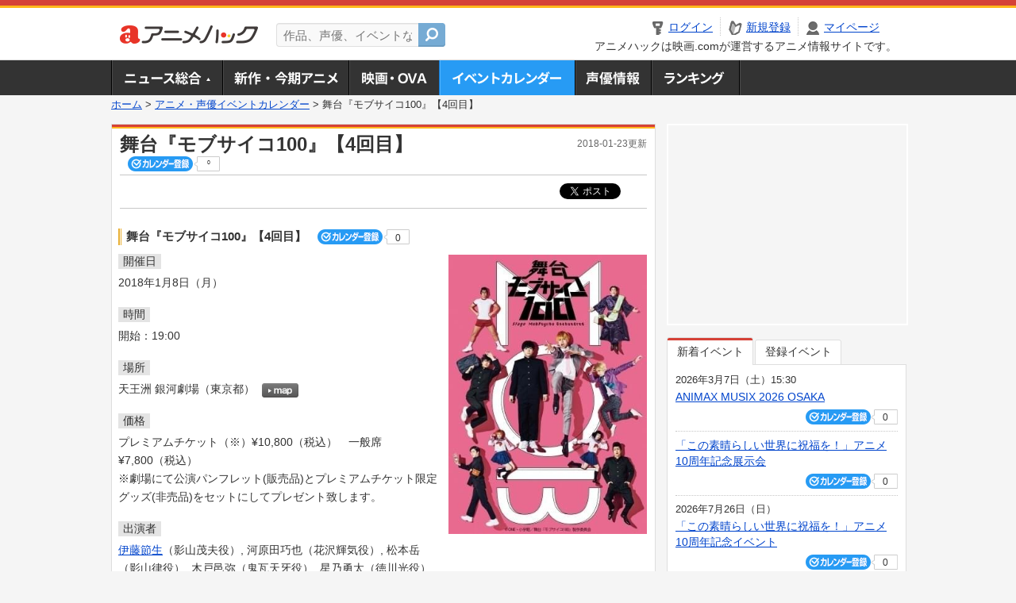

--- FILE ---
content_type: text/html; charset=utf-8
request_url: https://anime.eiga.com/event/121960/
body_size: 12279
content:
<!DOCTYPE html PUBLIC "-//W3C//DTD XHTML 1.0 Transitional//EN" "http://www.w3.org/TR/xhtml1/DTD/xhtml1-transitional.dtd"> <html xmlns="http://www.w3.org/1999/xhtml" xmlns:og="http://ogp.me/ns#" xmlns:fb="http://ogp.me/ns/fb#" xml:lang="ja" lang="ja"> <head> <meta http-equiv="Content-Type" content="text/html; charset=utf-8"/> <meta http-equiv="Content-Style-Type" content="text/css"/> <meta http-equiv="Content-Script-Type" content="text/javascript"/> <title>舞台『モブサイコ100』【4回目】 : イベント情報 - アニメハック</title> <meta name="viewport" content="width=device-width,minimum-scale=0.25,maximum-scale=1"/> <meta name="format-detection" content="telephone=no"/> <meta name="description" content="舞台『モブサイコ100』【4回目】のイベント詳細情報。伊藤節生（影山茂夫役）、河原田巧也（花沢輝気役）、松本岳（影山律役）、木戸邑弥（鬼瓦天牙役）、星乃勇太（徳川光役）、田上真里奈（暗田トメ役）、末永みゆ（米里イチ役）、郷本直也（郷田武蔵役）、なだぎ武（エクボ役）、馬場良馬（霊幻新隆役）、他出演。チケット購入方法、天王洲 銀河劇場の地図はこちら"/> <meta name="keywords" content="アニメ,anime,アニメハック,animehack,映画.com,イベント,{@event.title}"/> <meta name="twitter:card" content="summary" /> <meta name="twitter:site" content="@animehackcom" /> <meta property="og:locale" content="ja_JP" /> <meta property="og:title" content="舞台『モブサイコ100』【4回目】" /> <meta property="og:type" content="article" /> <meta property="og:url" content="https://anime.eiga.com/event/121960/" /> <meta property="og:image" content="https://media.eiga.com/anime/images/common/rectlogo_anime.png" /> <meta property="og:description" content="舞台『モブサイコ100』【4回目】のイベント詳細情報。伊藤節生（影山茂夫役）、河原田巧也（花沢輝気役）、松本岳（影山律役）、木戸邑弥（鬼瓦天牙役）、星乃勇太（徳川光役）、田上真里奈（暗田トメ役）、末永みゆ（米里イチ役）、郷本直也（郷田武蔵役）、なだぎ武（エクボ役）、馬場良馬（霊幻新隆役）、他出演。チケット購入方法、天王洲 銀河劇場の地図はこちら" /> <meta property="og:site_name" content="アニメハック" /> <meta property="fb:app_id" content="1671673173051779" /> <meta name="url-validation" content="13111d521f19171b521b1317121f5151460d100c0c18" /> <link rel="canonical" href="https://anime.eiga.com/event/121960/"/> <link rel="stylesheet" href="https://media.eiga.com/anime/styles/common.css?1768374779" media="all" /> <link rel="stylesheet" href="https://media.eiga.com/anime/styles/prettyLoader.css?1768374779" media="all" /> <link rel="stylesheet" href="https://media.eiga.com/anime/styles/default.css?1768374779" media="all" /> <link rel="stylesheet" href="https://media.eiga.com/anime/styles/event.css?1768374779" media="all" /> <script async="async" src="https://micro.rubiconproject.com/prebid/dynamic/27947.js"></script> <script async="async" src="https://securepubads.g.doubleclick.net/tag/js/gpt.js"></script> <script>window.googletag=window.googletag||{cmd:[]};var gptAdSlots=[];var headerBiddingSlots=[];var nonHeaderBiddingSlots=[];window.pbjs=window.pbjs||{que:[]};var failSafeTimeout=3500;googletag.cmd.push(function(){gptAdSlots.push(googletag.defineOutOfPageSlot("/91154333/ah-overlay/728x90",googletag.enums.OutOfPageFormat.BOTTOM_ANCHOR).addService(googletag.pubads()));gptAdSlots.push(googletag.defineSlot("/91154333/ah-contents/1st_300x250",[[300,250]],"div-gpt-ad-ah-contents-1st_300x250").addService(googletag.pubads()));gptAdSlots.push(googletag.defineSlot("/91154333/ah-contents/side_300x250",[[300,250]],"div-gpt-ad-ah-contents-side_300x250").addService(googletag.pubads()));gptAdSlots.push(googletag.defineOutOfPageSlot('/91154333/ah-Web-Interstitials',googletag.enums.OutOfPageFormat.INTERSTITIAL).addService(googletag.pubads()));gptAdSlots.forEach(function(gptAdSlot){headerBiddingSlots.push(gptAdSlot);});googletag.pubads().disableInitialLoad();googletag.pubads().enableSingleRequest();googletag.enableServices();if(nonHeaderBiddingSlots.length>0){googletag.pubads().refresh(nonHeaderBiddingSlots);}});var slotMap=[{"divId":"gpt_unit_/91154333/ah-overlay/728x90_0","name":"/91154333/ah-overlay/728x90","sizes":[{"w":728,"h":90}]},{"divId":"div-gpt-ad-ah-contents-1st_300x250","name":"/91154333/ah-contents/1st_300x250","sizes":[{"w":300,"h":250}]},{"divId":"div-gpt-ad-ah-contents-side_300x250","name":"/91154333/ah-contents/side_300x250","sizes":[{"w":300,"h":250}]},{"divId":"gpt_unit_/91154333/ah-Web-Interstitials_0","name":"/91154333/ah-Web-Interstitials","sizes":[{"w":300,"h":250},{"w":336,"h":280},{"w":320,"h":480}]}];var sizeMappings={"gpt_unit_/91154333/ah-overlay/728x90_0":[{"minViewPort":[0,0],"sizes":[[728,90]]}]};fetchHeaderBids().then((results)=>{googletag.cmd.push(()=>{const divIdsToRefresh=Array.isArray(results)&&results.length?results:slotMap.map((slot)=>slot.divId);const slotsToRefresh=googletag.pubads().getSlots().filter((slot)=>divIdsToRefresh.includes(slot.getSlotElementId()));googletag.pubads().refresh(slotsToRefresh);});});function fetchHeaderBids(){const prebidPromise=new Promise((resolve)=>{pbjs.que.push(()=>{pbjs.rp.requestBids({slotMap:slotMap,sizeMappings:sizeMappings,callback:(_,__,auctionId)=>{googletag.cmd.push(function(){const adUnitCodes=(pbjs.rp.slotManager?pbjs.rp.slotManager.getSlotMapForAuctionId(auctionId):slotMap).map((slot)=>slot.divId);pbjs.setTargetingForGPTAsync(adUnitCodes);return resolve(adUnitCodes);});}});});});return Promise.race([prebidPromise,new Promise((resolve)=>setTimeout(resolve,failSafeTimeout)),]);}</script> <script>!function(f,b,e,v,n,t,s){if(f.fbq)return;n=f.fbq=function(){n.callMethod?n.callMethod.apply(n,arguments):n.queue.push(arguments)};if(!f._fbq)f._fbq=n;n.push=n;n.loaded=!0;n.version="2.0";n.queue=[];t=b.createElement(e);t.async=!0;t.src=v;s=b.getElementsByTagName(e)[0];s.parentNode.insertBefore(t,s)}(window,document,"script","https://connect.facebook.net/en_US/fbevents.js");fbq("init","2778404139095470");fbq("track","PageView");</script><noscript><img height="1" width="1" style="display:none;" src="https://www.facebook.com/tr?id=2778404139095470&amp;ev=PageView&amp;noscript=1" /></noscript> <!-- Google Tag Manager --> <script>(function(w,d,s,l,i){w[l]=w[l]||[];w[l].push({'gtm.start':new Date().getTime(),event:'gtm.js'});var f=d.getElementsByTagName(s)[0],j=d.createElement(s),dl=l!='dataLayer'?'&l='+l:'';j.async=true;j.src='https://www.googletagmanager.com/gtm.js?id='+i+dl;f.parentNode.insertBefore(j,f);})(window,document,'script','dataLayer','GTM-K5447T4');</script> <!-- End Google Tag Manager --> <!-- Microsoft Clarity --> <script type="text/javascript">(function(c,l,a,r,i,t,y){c[a]=c[a]||function(){(c[a].q=c[a].q||[]).push(arguments)};t=l.createElement(r);t.async=1;t.src="https://www.clarity.ms/tag/uy3aqlq2io";y=l.getElementsByTagName(r)[0];y.parentNode.insertBefore(t,y);})(window,document,"clarity","script","uy3aqlq2io");</script> <!-- End Microsoft Clarity --> <script>(function(){const params_ga4={"page_group":"anime_event","page_class":"anime_event_detail"};params_ga4.login_status=/(?:^|;\s*)eg_a=(?:[^;]+)/.test(document.cookie);const match=document.cookie.match(/(?:^|;\s*)eg_uid_ga4=([^;]*)/);if(match)params_ga4.userid=match[1];(window.dataLayer=window.dataLayer||[]).push(params_ga4);})();</script> </head> <body> <a name="top"></a> <div id="headerArea" class="loginHeader"> <div id="header" class="clearfix"> <div id="logoArea"> <a href="https://anime.eiga.com/"><img alt="アニメハック - 最新アニメ情報からイベント情報、ネット配信番組表までアニメのことならアニメハック" src="https://media.eiga.com/anime/images/common/logo.png" width="175" height="37" loading="lazy" /></a> </div> <div id="siteSearch" class="clearfix"> <form id="searchform" class="siteItemSearch" action="https://anime.eiga.com/search/" accept-charset="UTF-8" method="get"> <label for="siteItemSearch">サイト内検索</label> <input id="siteItemSearch" class="textArea" maxlength="158" placeholder="作品、声優、イベントなど" size="158" type="text" name="q" /> <span class="button" tabindex="0"><button name="button" type="submit"></button></span> </form> </div> <ul id="userNav" class="clearfix guest"> <li class="navMenu" id="navLogin"><a data-google-interstitial="false" href="https://anime.eiga.com/auth/login/"><span>ログイン</span></a></li> <li class="navMenu" id="navEntry"><a data-google-interstitial="false" href="https://anime.eiga.com/auth/login/">新規登録</a></li> <li class="navMenu" id="navMypage"><a data-google-interstitial="false" id="navMypageLink" href="https://anime.eiga.com/mypage/">マイページ</a></li> <li class="navMenu" id="navLogout"><a data-google-interstitial="false" href="https://anime.eiga.com/auth/logout/"><span>ログアウト</span></a></li> </ul> <p id="headerCaution">アニメハックは映画.comが運営するアニメ情報サイトです。</p> </div> </div> <div id="gnav"> <div id="gnavInner"> <ul id="menuList" class="clearfix"> <li class="gnav01"><a href="https://anime.eiga.com/news/">ニュース総合<img width="953" height="132" src="https://media.eiga.com/anime/images/common/gnav.png" loading="lazy" alt="" /></a></li> <li class="gnav02"><a href="https://anime.eiga.com/program/">新作・今期アニメ<img width="953" height="132" src="https://media.eiga.com/anime/images/common/gnav.png" loading="lazy" alt="" /></a></li> <li class="gnav03"><a href="https://anime.eiga.com/movie/">アニメ映画・OVA<img width="953" height="132" src="https://media.eiga.com/anime/images/common/gnav.png" loading="lazy" alt="" /></a></li> <li class="gnav05"><a class="navActivePage" href="https://anime.eiga.com/event/">アニメ・声優イベントカレンダー<img width="953" height="132" src="https://media.eiga.com/anime/images/common/gnav.png" loading="lazy" alt="" /></a></li> <li class="gnav06"><a href="https://anime.eiga.com/person/">声優情報<img width="953" height="132" src="https://media.eiga.com/anime/images/common/gnav.png" loading="lazy" alt="" /></a></li> <li class="gnav07"><a href="https://anime.eiga.com/ranking/">ランキング<img width="953" height="132" src="https://media.eiga.com/anime/images/common/gnav.png" loading="lazy" alt="" /></a></li> </ul> </div> </div> <div class="path"> <a href="https://anime.eiga.com/">ホーム</a> &gt; <a href="https://anime.eiga.com/event/">アニメ・声優イベントカレンダー</a> &gt; <strong>舞台『モブサイコ100』【4回目】</strong> </div> <div id="wrapper"> <div id="contentArea" class="clearfix"> <div id="main"> <div class="articleContainer"> <div class="headArea"> <div class="headAreaInner clearfix"> <h1 class="headTtlL">舞台『モブサイコ100』【4回目】</h1> <p class="headTtlR">2018-01-23更新</p> <div> <span class="conCheckin clearfix eventCheckin eiga-checkin-button"> <span class="checkInBtn"><a data-method="post" data-remote="true" data-google-interstitial="false" href="https://anime.eiga.com/event/121960/checkin/" rel="nofollow"><img src="https://media.eiga.com/images/shared/_.gif" loading="lazy" alt="" /></a></span><span class="checkInCount"><span class="checkInCountInner">0</span></span> </span> </div> </div> </div> <div class="bookmarkBox"> <ul class="bookmarks"> <li class="bt_twitter"><a href="https://x.com/share" class="twitter-share-button" data-text="" data-url="" data-hashtags="アニメ,anime" data-via="animehackcom" data-count="horizontal" data-lang="ja">&nbsp;</a></li> </ul> </div> <div class="articleInner"> <div class="eventDetailInfo"> <div class="eventDetailBox clearfix"> <h2>舞台『モブサイコ100』【4回目】 <span class="conCheckin clearfix eventCheckin eiga-checkin-button"> <span class="checkInBtn"><a data-method="post" data-remote="true" data-google-interstitial="false" href="https://anime.eiga.com/event/121960/checkin/" rel="nofollow"><img src="https://media.eiga.com/images/shared/_.gif" loading="lazy" alt="" /></a></span><span class="checkInCount"><span class="checkInCountInner">0</span></span></span></h2> <div class="eventDetailL"> <dl id="eventDate" class="eventDetailList"> <dt><span>開催日</span></dt> <dd>2018年1月8日（月）</dd> </dl> <dl id="eventTime" class="eventDetailList"> <dt><span>時間</span></dt> <dd> <ul class="clearfix"> <li>開始：19:00</li> </ul> </dd> </dl> <dl id="eventPlace" class="eventDetailList"> <dt><span>場所</span></dt> <dd>天王洲 銀河劇場（東京都） <span class="programCalBtn"><a target="_blank" href="https://www.google.co.jp/maps?ll=35.623426%2C139.751219&amp;q=35.623426%2C139.751219&amp;z=18"><img alt="map" src="https://media.eiga.com/anime/images/event/btn_map.png" width="46" height="136" loading="lazy" /></a></span> </dd> </dl> <dl id="eventPrice" class="eventDetailList"> <dt><span>価格</span></dt> <dd>プレミアムチケット（※）¥10,800（税込）　一般席　¥7,800（税込）<br />※劇場にて公演パンフレット(販売品)とプレミアムチケット限定グッズ(非売品)をセットにしてプレゼント致します。</dd> </dl> <dl id="eventCast" class="eventDetailList"> <dt><span>出演者</span></dt> <dd> <a href="https://anime.eiga.com/person/100448/">伊藤節生</a>（影山茂夫役）, 河原田巧也（花沢輝気役）, 松本岳（影山律役）, 木戸邑弥（鬼瓦天牙役）, 星乃勇太（徳川光役）, <a href="https://anime.eiga.com/person/100502/">田上真里奈</a>（暗田トメ役）, 末永みゆ（米里イチ役）, 郷本直也（郷田武蔵役）, なだぎ武（エクボ役）, 馬場良馬（霊幻新隆役）, 他 </dd> </dl> </div> <div class="eventDetailImg"> <img width="250" alt="" src="https://media.eiga.com/images/anime/event/121960/photo/f7270c26a08512be/320.jpg" loading="lazy" /> </div> </div> <div class="eventDetailBox"> <div class="ticketInfo"> <h2>チケット情報</h2> <div class="ticketInfoInner"> <dl class="ticketDetail"> <dt><span>オフィシャル先行</span></dt> <dd> <ul> <li><span>【発売日】</span> 2017年11月15日（水） 12:00 ～ 2017年11月19日（日） 23:59 </li> <li> 【受付URL】<br /> </li> </ul> </dd> </dl> <dl class="ticketDetail"> <dt><span>プレリク先行</span></dt> <dd> <ul> <li><span>【発売日】</span> 2017年11月22日（水） 12:00 ～ 2017年11月26日（日） 23:59 </li> <li> 【受付URL】<br /> </li> </ul> </dd> </dl> <dl class="ticketDetail"> <dt><span>銀河劇場先行</span></dt> <dd> <ul> <li><span>【発売日】</span> 2017年11月8日（水） 12:00 ～ 2017年11月12日（日） 23:59 </li> <li> 《銀河劇場オンラインチケット》<br /><br />銀河劇場チケットセンター 03-5769-0011<br />（平日10:00～18:00　※一般発売日のみ10:00～13:00） </li> </ul> </dd> </dl> <dl class="ticketDetail"> <dt><span>一般販売</span></dt> <dd> <ul> <li><span>【発売日】</span> 2017年12月9日（土） 12:00 ～ </li> <li> 【受付URL】<br /> </li> </ul> </dd> </dl> </div> </div> </div> <div class="eventDetailBox"> ◆お問い合わせ<br />【チケットに関するお問い合わせ】<br />ローソンチケット　0570-000-777 (10:00～20:00)<br /><br />【公演に関するお問い合わせ】<br />株式会社マーベラス　ユーザーサポート　0120-577-405(土日祝日指定日除く11:00～17:00、年末年始休業12/27～1/3） </div> <div class="detail2ColInner"> <div class="articleCol"> <div class="headArea"> <div class="headAreaInner"> <h2>関連イベント情報</h2> </div> </div> <div class="articleColCon"> <ul class="conEventList"> <li class="clearfix"> <div class="conEventDate">2018年1月6日（土） <p class="conEventTime">18:00開始</p> </div> <div class="conEventR clearfix"> <div class="clearfix"> <p class="conEventTtl"><a href="https://anime.eiga.com/event/121957/">舞台『モブサイコ100』【1回目】</a></p> <div class="conCheckin eventCheckin eiga-checkin-button"> <span class="checkInBtn"><a data-method="post" data-remote="true" data-google-interstitial="false" href="https://anime.eiga.com/event/121957/checkin/" rel="nofollow"><img src="https://media.eiga.com/images/shared/_.gif" loading="lazy" alt="" /></a></span><span class="checkInCount"><span class="checkInCountInner">0</span></span> </div> </div> <p class="conEventPlace">場所：天王洲 銀河劇場（東京都）</p> <p class="conEventCast">出演：伊藤節生, 河原田巧也, 松本岳, …</p> </div> </li> <li class="clearfix"> <div class="conEventDate">2018年1月7日（日） <p class="conEventTime">13:00開始</p> </div> <div class="conEventR clearfix"> <div class="clearfix"> <p class="conEventTtl"><a href="https://anime.eiga.com/event/121958/">舞台『モブサイコ100』【2回目】</a></p> <div class="conCheckin eventCheckin eiga-checkin-button"> <span class="checkInBtn"><a data-method="post" data-remote="true" data-google-interstitial="false" href="https://anime.eiga.com/event/121958/checkin/" rel="nofollow"><img src="https://media.eiga.com/images/shared/_.gif" loading="lazy" alt="" /></a></span><span class="checkInCount"><span class="checkInCountInner">0</span></span> </div> </div> <p class="conEventPlace">場所：天王洲 銀河劇場（東京都）</p> <p class="conEventCast">出演：伊藤節生, 河原田巧也, 松本岳, …</p> </div> </li> <li class="clearfix"> <div class="conEventDate">2018年1月7日（日） <p class="conEventTime">18:00開始</p> </div> <div class="conEventR clearfix"> <div class="clearfix"> <p class="conEventTtl"><a href="https://anime.eiga.com/event/121959/">舞台『モブサイコ100』【3回目】</a></p> <div class="conCheckin eventCheckin eiga-checkin-button"> <span class="checkInBtn"><a data-method="post" data-remote="true" data-google-interstitial="false" href="https://anime.eiga.com/event/121959/checkin/" rel="nofollow"><img src="https://media.eiga.com/images/shared/_.gif" loading="lazy" alt="" /></a></span><span class="checkInCount"><span class="checkInCountInner">0</span></span> </div> </div> <p class="conEventPlace">場所：天王洲 銀河劇場（東京都）</p> <p class="conEventCast">出演：伊藤節生, 河原田巧也, 松本岳, …</p> </div> </li> <li class="clearfix"> <div class="conEventDate">2018年1月9日（火） <p class="conEventTime">19:00開始</p> </div> <div class="conEventR clearfix"> <div class="clearfix"> <p class="conEventTtl"><a href="https://anime.eiga.com/event/121961/">舞台『モブサイコ100』【5回目】</a></p> <div class="conCheckin eventCheckin eiga-checkin-button"> <span class="checkInBtn"><a data-method="post" data-remote="true" data-google-interstitial="false" href="https://anime.eiga.com/event/121961/checkin/" rel="nofollow"><img src="https://media.eiga.com/images/shared/_.gif" loading="lazy" alt="" /></a></span><span class="checkInCount"><span class="checkInCountInner">0</span></span> </div> </div> <p class="conEventPlace">場所：天王洲 銀河劇場（東京都）</p> <p class="conEventCast">出演：伊藤節生, 河原田巧也, 松本岳, …</p> </div> </li> <li class="clearfix"> <div class="conEventDate">2018年1月10日（水） <p class="conEventTime">14:00開始</p> </div> <div class="conEventR clearfix"> <div class="clearfix"> <p class="conEventTtl"><a href="https://anime.eiga.com/event/121962/">舞台『モブサイコ100』【6回目】</a></p> <div class="conCheckin eventCheckin eiga-checkin-button"> <span class="checkInBtn"><a data-method="post" data-remote="true" data-google-interstitial="false" href="https://anime.eiga.com/event/121962/checkin/" rel="nofollow"><img src="https://media.eiga.com/images/shared/_.gif" loading="lazy" alt="" /></a></span><span class="checkInCount"><span class="checkInCountInner">0</span></span> </div> </div> <p class="conEventPlace">場所：天王洲 銀河劇場（東京都）</p> <p class="conEventCast">出演：伊藤節生, 河原田巧也, 松本岳, …</p> </div> </li> <li class="clearfix"> <div class="conEventDate">2018年1月10日（水） <p class="conEventTime">19:00開始</p> </div> <div class="conEventR clearfix"> <div class="clearfix"> <p class="conEventTtl"><a href="https://anime.eiga.com/event/121963/">舞台『モブサイコ100』【7回目】</a></p> <div class="conCheckin eventCheckin eiga-checkin-button"> <span class="checkInBtn"><a data-method="post" data-remote="true" data-google-interstitial="false" href="https://anime.eiga.com/event/121963/checkin/" rel="nofollow"><img src="https://media.eiga.com/images/shared/_.gif" loading="lazy" alt="" /></a></span><span class="checkInCount"><span class="checkInCountInner">0</span></span> </div> </div> <p class="conEventPlace">場所：天王洲 銀河劇場（東京都）</p> <p class="conEventCast">出演：伊藤節生, 河原田巧也, 松本岳, …</p> </div> </li> <li class="clearfix"> <div class="conEventDate">2018年1月11日（木） <p class="conEventTime">19:00開始</p> </div> <div class="conEventR clearfix"> <div class="clearfix"> <p class="conEventTtl"><a href="https://anime.eiga.com/event/121964/">舞台『モブサイコ100』【8回目】</a></p> <div class="conCheckin eventCheckin eiga-checkin-button"> <span class="checkInBtn"><a data-method="post" data-remote="true" data-google-interstitial="false" href="https://anime.eiga.com/event/121964/checkin/" rel="nofollow"><img src="https://media.eiga.com/images/shared/_.gif" loading="lazy" alt="" /></a></span><span class="checkInCount"><span class="checkInCountInner">0</span></span> </div> </div> <p class="conEventPlace">場所：天王洲 銀河劇場（東京都）</p> <p class="conEventCast">出演：伊藤節生, 河原田巧也, 松本岳, …</p> </div> </li> <li class="clearfix"> <div class="conEventDate">2018年1月12日（金） <p class="conEventTime">14:00開始</p> </div> <div class="conEventR clearfix"> <div class="clearfix"> <p class="conEventTtl"><a href="https://anime.eiga.com/event/121965/">舞台『モブサイコ100』【9回目】</a></p> <div class="conCheckin eventCheckin eiga-checkin-button"> <span class="checkInBtn"><a data-method="post" data-remote="true" data-google-interstitial="false" href="https://anime.eiga.com/event/121965/checkin/" rel="nofollow"><img src="https://media.eiga.com/images/shared/_.gif" loading="lazy" alt="" /></a></span><span class="checkInCount"><span class="checkInCountInner">0</span></span> </div> </div> <p class="conEventPlace">場所：天王洲 銀河劇場（東京都）</p> <p class="conEventCast">出演：伊藤節生, 河原田巧也, 松本岳, …</p> </div> </li> <li class="clearfix"> <div class="conEventDate">2018年1月12日（金） <p class="conEventTime">19:00開始</p> </div> <div class="conEventR clearfix"> <div class="clearfix"> <p class="conEventTtl"><a href="https://anime.eiga.com/event/121966/">舞台『モブサイコ100』【10回目】</a></p> <div class="conCheckin eventCheckin eiga-checkin-button"> <span class="checkInBtn"><a data-method="post" data-remote="true" data-google-interstitial="false" href="https://anime.eiga.com/event/121966/checkin/" rel="nofollow"><img src="https://media.eiga.com/images/shared/_.gif" loading="lazy" alt="" /></a></span><span class="checkInCount"><span class="checkInCountInner">0</span></span> </div> </div> <p class="conEventPlace">場所：天王洲 銀河劇場（東京都）</p> <p class="conEventCast">出演：伊藤節生, 河原田巧也, 松本岳, …</p> </div> </li> <li class="clearfix"> <div class="conEventDate">2018年1月13日（土） <p class="conEventTime">13:00開始</p> </div> <div class="conEventR clearfix"> <div class="clearfix"> <p class="conEventTtl"><a href="https://anime.eiga.com/event/121967/">舞台『モブサイコ100』【11回目】</a></p> <div class="conCheckin eventCheckin eiga-checkin-button"> <span class="checkInBtn"><a data-method="post" data-remote="true" data-google-interstitial="false" href="https://anime.eiga.com/event/121967/checkin/" rel="nofollow"><img src="https://media.eiga.com/images/shared/_.gif" loading="lazy" alt="" /></a></span><span class="checkInCount"><span class="checkInCountInner">0</span></span> </div> </div> <p class="conEventPlace">場所：天王洲 銀河劇場（東京都）</p> <p class="conEventCast">出演：伊藤節生, 河原田巧也, 松本岳, …</p> </div> </li> <li class="clearfix"> <div class="conEventDate">2018年1月13日（土） <p class="conEventTime">18:00開始</p> </div> <div class="conEventR clearfix"> <div class="clearfix"> <p class="conEventTtl"><a href="https://anime.eiga.com/event/121968/">舞台『モブサイコ100』【12回目】</a></p> <div class="conCheckin eventCheckin eiga-checkin-button"> <span class="checkInBtn"><a data-method="post" data-remote="true" data-google-interstitial="false" href="https://anime.eiga.com/event/121968/checkin/" rel="nofollow"><img src="https://media.eiga.com/images/shared/_.gif" loading="lazy" alt="" /></a></span><span class="checkInCount"><span class="checkInCountInner">0</span></span> </div> </div> <p class="conEventPlace">場所：天王洲 銀河劇場（東京都）</p> <p class="conEventCast">出演：伊藤節生, 河原田巧也, 松本岳, …</p> </div> </li> <li class="clearfix"> <div class="conEventDate">2018年1月14日（日） <p class="conEventTime">12:00開始</p> </div> <div class="conEventR clearfix"> <div class="clearfix"> <p class="conEventTtl"><a href="https://anime.eiga.com/event/121969/">舞台『モブサイコ100』【13回目】</a></p> <div class="conCheckin eventCheckin eiga-checkin-button"> <span class="checkInBtn"><a data-method="post" data-remote="true" data-google-interstitial="false" href="https://anime.eiga.com/event/121969/checkin/" rel="nofollow"><img src="https://media.eiga.com/images/shared/_.gif" loading="lazy" alt="" /></a></span><span class="checkInCount"><span class="checkInCountInner">0</span></span> </div> </div> <p class="conEventPlace">場所：天王洲 銀河劇場（東京都）</p> <p class="conEventCast">出演：伊藤節生, 河原田巧也, 松本岳, …</p> </div> </li> <li class="clearfix"> <div class="conEventDate">2018年1月14日（日） <p class="conEventTime">17:00開始</p> </div> <div class="conEventR clearfix"> <div class="clearfix"> <p class="conEventTtl"><a href="https://anime.eiga.com/event/121970/">舞台『モブサイコ100』【14回目】</a></p> <div class="conCheckin eventCheckin eiga-checkin-button"> <span class="checkInBtn"><a data-method="post" data-remote="true" data-google-interstitial="false" href="https://anime.eiga.com/event/121970/checkin/" rel="nofollow"><img src="https://media.eiga.com/images/shared/_.gif" loading="lazy" alt="" /></a></span><span class="checkInCount"><span class="checkInCountInner">0</span></span> </div> </div> <p class="conEventPlace">場所：天王洲 銀河劇場（東京都）</p> <p class="conEventCast">出演：伊藤節生, 河原田巧也, 松本岳, …</p> </div> </li> </ul> <p class="linkArrow01"><a href="https://anime.eiga.com/event/">イベントカレンダーへ</a></p> </div> </div> </div> <ul id="ob" class="clearfix"> <li id="ob_f"><a href="#" target="_blank" alt="Facebook"><img src="https://media.eiga.com/anime/images/common/bt_ob.png" width="330" height="39" loading="lazy" alt="" /></a></li> <li id="ob_t"><a href="#" target="_blank" alt="X"><img src="https://media.eiga.com/anime/images/common/bt_ob.png" width="330" height="39" loading="lazy" alt="" /></a></li> <li id="ob_g"><a href="#" target="_blank"><img src="https://media.eiga.com/anime/images/common/bt_ob.png" width="330" height="39" loading="lazy" alt="" /></a></li> <li id="ob_h"><a href="#" target="_blank" alt="はてなブックマーク"><img src="https://media.eiga.com/anime/images/common/bt_ob.png" width="330" height="39" loading="lazy" alt="" /></a></li> <li id="ob_l"><a href="#" target="_blank" alt="LINE"><img src="https://media.eiga.com/anime/images/common/bt_ob.png" width="330" height="39" loading="lazy" alt="" /></a></li> </ul> </div> </div> </div> <div class="articleContainer"> <div class="headArea"> <div class="headAreaInner"> <h2>作品情報</h2> </div> </div> <div class="articleInner"> <dl class="itemInfo clearfix"> <dt><img width="120" alt="モブサイコ100" src="https://media.eiga.com/images/anime/program/104883/photo/9c6fef20fef34637/160.jpg" loading="lazy" /></dt> <dd> <p class="itemTtl"><a href="https://anime.eiga.com/program/104883/">モブサイコ100</a> <span class="conCheckin clearfix eiga-checkin-button"> <span class="checkInBtn"><a data-method="post" data-remote="true" data-google-interstitial="false" href="https://anime.eiga.com/program/104883/checkin/" rel="nofollow"><img src="https://media.eiga.com/images/shared/_.gif" loading="lazy" alt="" /></a></span><span class="checkInCount"><span class="checkInCountInner">48</span></span></span></p> <p class="itemText">「人生で超能力は必要ですか？」<br />自己表現がヘタな超能力少年・影山茂夫、通称・モブ。普通の生き方にこだわり、超能力を封印しているモブだが、感情が昂り、その数値が100になったとき、彼の身に何かが起...</p> </dd> </dl> <p class="linkArrow01"> <a href="https://anime.eiga.com/program/season/2016-summer/">2016夏アニメ</a> <a href="https://anime.eiga.com/program/104883/">作品情報TOP</a> <a href="https://anime.eiga.com/program/104883/event/">イベント一覧</a> </p> </div> </div> <div class="articleContainer"> <div class="headArea"> <div class="headAreaInner"> <h2>関連記事</h2> </div> </div> <div class="articleInner"> <ul class="articleBox"> <li class="clearfix"> <div class="boxL"><a data-google-interstitial="true" href="https://anime.eiga.com/news/124304/"><img width="150" alt="SF冒険漫画「スノウボールアース」26年にTVアニメ化決定 アニメーション制作はスタジオKAI" src="https://media.eiga.com/images/anime/news/124304/photo/9bba51f82c647a4b/160.jpg" loading="lazy" /></a></div> <div class="boxR"> <p class="boxDate"><img alt="ニュース" src="https://media.eiga.com/anime/images/news/tag_news_cate01.png" width="57" height="15" loading="lazy" /> <span>2025年7月18日（金）20:00</span></p> <p class="boxTtl"><a data-google-interstitial="true" href="https://anime.eiga.com/news/124304/">SF冒険漫画「スノウボールアース」26年にTVアニメ化決定　アニメーション制作はスタジオKAI</a></p> <p class="boxText">辻次夕日郎氏のSF冒険漫画「スノウボールアース」が2026年にテレビアニメ化され、日本テレビ系で放送されることが決... <a data-google-interstitial="true" href="https://anime.eiga.com/news/124304/">[続きを読む]</a></p> </div> </li> <li class="clearfix"> <div class="boxL"><a data-google-interstitial="true" href="https://anime.eiga.com/news/121892/"><img width="150" alt="「モブサイコ100」「ラブひな」のイラスト＆設定資料集、夏コミで先行販売" src="https://media.eiga.com/images/anime/news/121892/photo/74a35c59716b7237/160.jpg" loading="lazy" /></a></div> <div class="boxR"> <p class="boxDate"><img alt="商品情報" src="https://media.eiga.com/anime/images/news/tag_news_cate04.png" width="57" height="15" loading="lazy" /> <span>2024年8月10日（土）18:00</span></p> <p class="boxTtl"><a data-google-interstitial="true" href="https://anime.eiga.com/news/121892/">「モブサイコ100」「ラブひな」のイラスト＆設定資料集、夏コミで先行販売</a></p> <p class="boxText">書籍「モブサイコ100 アーカイブス」「アニメ『ラブひな』イラストレーション＆資料集」が、8月11、12日開催の「... <a data-google-interstitial="true" href="https://anime.eiga.com/news/121892/">[続きを読む]</a></p> </div> </li> <li class="clearfix"> <div class="boxL"><a data-google-interstitial="true" href="https://anime.eiga.com/news/column/animehack_editors/119392/"><img width="150" alt="「君たちはどう生きるか」冒頭の“火事”のシーンは誰が描いた？ 大平晋也、井上俊之、板津匡覧ら原画スタッフを紹介" src="https://media.eiga.com/images/anime/news/119392/photo/7bb47e97910c7016/160.jpg" loading="lazy" /></a></div> <div class="boxR"> <p class="boxDate"><img alt="特集・コラム" src="https://media.eiga.com/anime/images/news/tag_news_cate05.png" width="57" height="15" loading="lazy" /> <span>2023年9月1日（金）20:00</span></p> <p class="boxTtl"><a data-google-interstitial="true" href="https://anime.eiga.com/news/column/animehack_editors/119392/">「君たちはどう生きるか」冒頭の“火事”のシーンは誰が描いた？　大平晋也、井上俊之、板津匡覧ら原画スタッフを紹介</a></p> <p class="boxText">公開中の宮崎駿監督最新作「君たちはどう生きるか」には、原画スタッフ26人がクレジットされています。 アニメーターで... <a data-google-interstitial="true" href="https://anime.eiga.com/news/column/animehack_editors/119392/">[続きを読む]</a></p> </div> </li> <li class="clearfix"> <div class="boxL"><a data-google-interstitial="true" href="https://anime.eiga.com/news/column/animehack_editors/118573/"><img width="150" alt="「名探偵コナン 黒鉄の魚影」「BLUE GIANT」の共通点は？ 立川譲監督の作品歴を紹介" src="https://media.eiga.com/images/anime/news/118573/photo/16fe173a485641ca/160.jpg" loading="lazy" /></a></div> <div class="boxR"> <p class="boxDate"><img alt="特集・コラム" src="https://media.eiga.com/anime/images/news/tag_news_cate05.png" width="57" height="15" loading="lazy" /> <span>2023年4月26日（水）20:00</span></p> <p class="boxTtl"><a data-google-interstitial="true" href="https://anime.eiga.com/news/column/animehack_editors/118573/">「名探偵コナン　黒鉄の魚影」「BLUE GIANT」の共通点は？　立川譲監督の作品歴を紹介</a></p> <p class="boxText">4月23日時点で興行収入58億円を突破し、大ヒット公開中の「名探偵コナン 黒鉄の魚影（サブマリン）」と、ジャズを題... <a data-google-interstitial="true" href="https://anime.eiga.com/news/column/animehack_editors/118573/">[続きを読む]</a></p> </div> </li> <li class="clearfix"> <div class="boxL"><a data-google-interstitial="true" href="https://anime.eiga.com/news/117672/"><img width="150" alt="アニメ宣伝20年 飯田尚史の“届ける”醍醐味、肌で感じたアニメビジネスの変遷" src="https://media.eiga.com/images/anime/news/117672/photo/31364ed8f009a28f/160.jpg" loading="lazy" /></a></div> <div class="boxR"> <p class="boxDate"><img alt="インタビュー" src="https://media.eiga.com/anime/images/news/tag_news_cate03.png" width="57" height="15" loading="lazy" /> <span>2023年1月1日（日）19:00</span></p> <p class="boxTtl"><a data-google-interstitial="true" href="https://anime.eiga.com/news/117672/">アニメ宣伝20年　飯田尚史の“届ける”醍醐味、肌で感じたアニメビジネスの変遷</a></p> <p class="boxText">作品とファンをつなげる大事な役割をはたしているアニメ宣伝。宣伝プロデューサー、宣伝担当としてその仕事を約20年続け... <a data-google-interstitial="true" href="https://anime.eiga.com/news/117672/">[続きを読む]</a></p> </div> </li> <li class="clearfix"> <div class="boxL"><a data-google-interstitial="true" href="https://anime.eiga.com/news/114926/"><img width="150" alt="アニメーター中村豊の作品集第2弾、コミケで先行販売 「ヒロアカ」「モブサイコ100」「ストレンヂア」原画を収録" src="https://media.eiga.com/images/anime/news/114926/photo/661521d50298e2c5/160.jpg" loading="lazy" /></a></div> <div class="boxR"> <p class="boxDate"><img alt="商品情報" src="https://media.eiga.com/anime/images/news/tag_news_cate04.png" width="57" height="15" loading="lazy" /> <span>2021年12月16日（木）19:00</span></p> <p class="boxTtl"><a data-google-interstitial="true" href="https://anime.eiga.com/news/114926/">アニメーター中村豊の作品集第2弾、コミケで先行販売　「ヒロアカ」「モブサイコ100」「ストレンヂア」原画を収録</a></p> <p class="boxText">ボンズ作品で活躍するアニメーター、中村豊の仕事をまとめた「中村豊 アニメーション原画集 vol.2」が、スタイル（... <a data-google-interstitial="true" href="https://anime.eiga.com/news/114926/">[続きを読む]</a></p> </div> </li> <li class="clearfix"> <div class="boxL"><a data-google-interstitial="true" href="https://anime.eiga.com/news/column/event/113552/"><img width="150" alt="【6月～夏の注目舞台】「鬼滅の刃」新作公演、宮田俊哉主演「GREAT PRETENDER」など" src="https://media.eiga.com/images/anime/news/113552/photo/786f5368fb1fc1a4/160.jpg" loading="lazy" /></a></div> <div class="boxR"> <p class="boxDate"><img alt="特集・コラム" src="https://media.eiga.com/anime/images/news/tag_news_cate05.png" width="57" height="15" loading="lazy" /> <span>2021年5月21日（金）19:00</span></p> <p class="boxTtl"><a data-google-interstitial="true" href="https://anime.eiga.com/news/column/event/113552/">【6月～夏の注目舞台】「鬼滅の刃」新作公演、宮田俊哉主演「GREAT PRETENDER」など</a></p> <p class="boxText">今週のイベントトピックスは、6月から夏までの2.5次元作品をご紹介。6月は「BANANA FISH」「池袋ウエスト... <a data-google-interstitial="true" href="https://anime.eiga.com/news/column/event/113552/">[続きを読む]</a></p> </div> </li> <li class="clearfix"> <div class="boxL"><a data-google-interstitial="true" href="https://anime.eiga.com/news/column/event/107483/"><img width="150" alt="【冬のアニメ・マンガ展示会まとめ】青森県立美術館で「新海誠展」開催中 「雲のむこう、約束の場所」のフィルム配布も" src="https://media.eiga.com/images/anime/news/107483/photo/84a778b63e54724e/160.jpg" loading="lazy" /></a></div> <div class="boxR"> <p class="boxDate"><img alt="特集・コラム" src="https://media.eiga.com/anime/images/news/tag_news_cate05.png" width="57" height="15" loading="lazy" /> <span>2018年11月16日（金）19:30</span></p> <p class="boxTtl"><a data-google-interstitial="true" href="https://anime.eiga.com/news/column/event/107483/">【冬のアニメ・マンガ展示会まとめ】青森県立美術館で「新海誠展」開催中　「雲のむこう、約束の場所」のフィルム配布も</a></p> <p class="boxText">美術館や百貨店でアニメ・マンガ関連の展示会が行われるようになって久しい。地方にも周回する大がかりなものから、趣向を... <a data-google-interstitial="true" href="https://anime.eiga.com/news/column/event/107483/">[続きを読む]</a></p> </div> </li> <li class="clearfix"> <div class="boxL"><a data-google-interstitial="true" href="https://anime.eiga.com/news/107166/"><img width="150" alt="「エウレカ」「ヒロアカ」などの原画を展示 ボンズ20周年記念展が10月開催" src="https://media.eiga.com/images/anime/news/107166/photo/9c438a4cf9cb370f/160.jpg" loading="lazy" /></a></div> <div class="boxR"> <p class="boxDate"><img alt="イベント" src="https://media.eiga.com/anime/images/news/tag_news_cate02.png" width="57" height="15" loading="lazy" /> <span>2018年9月29日（土）20:30</span></p> <p class="boxTtl"><a data-google-interstitial="true" href="https://anime.eiga.com/news/107166/">「エウレカ」「ヒロアカ」などの原画を展示　ボンズ20周年記念展が10月開催</a></p> <p class="boxText">「交響詩篇エウレカセブン」「鋼の錬金術師」「僕のヒーローアカデミア」などで知られるアニメ制作会社ボンズの設立20周... <a data-google-interstitial="true" href="https://anime.eiga.com/news/107166/">[続きを読む]</a></p> </div> </li> <li class="clearfix"> <div class="boxL"><a data-google-interstitial="true" href="https://anime.eiga.com/news/column/event/106970/"><img width="150" alt="【2.5次元、新作舞台まとめ】「真剣乱舞祭2018」が武道館ほか5会場で開催 18振りの刀剣男士が集結" src="https://media.eiga.com/images/anime/news/106970/photo/77257d1170d53f92/160.jpg" loading="lazy" /></a></div> <div class="boxR"> <p class="boxDate"><img alt="特集・コラム" src="https://media.eiga.com/anime/images/news/tag_news_cate05.png" width="57" height="15" loading="lazy" /> <span>2018年8月24日（金）19:00</span></p> <p class="boxTtl"><a data-google-interstitial="true" href="https://anime.eiga.com/news/column/event/106970/">【2.5次元、新作舞台まとめ】「真剣乱舞祭2018」が武道館ほか5会場で開催　18振りの刀剣男士が集結</a></p> <p class="boxText">最近では、テレビアニメとほぼ同時期に発表されるものも増えてきた2.5次元舞台。「アニメハック」のイベントカレンダー... <a data-google-interstitial="true" href="https://anime.eiga.com/news/column/event/106970/">[続きを読む]</a></p> </div> </li> </ul> </div> </div> </div> <div id="subContent"> <div id="rectAd"> <div id="div-gpt-ad-ah-contents-1st_300x250" style="height:250px;"></div> </div> <div id="subEvent"> <ul id="tabEvent" class="clearfix"> <li class="select">新着イベント</li> <li>登録イベント</li> </ul> <div class="tabEventWrap" id="sub_event_new"> <ul class="subEventList"> <li> <p class="subEventTop clearfix"> <span>2026年3月7日（土）15:30</span> <a href="https://anime.eiga.com/event/173617/">ANIMAX MUSIX 2026 OSAKA</a></p> <div class="subEventBtm clearfix"> <div class="subConCheckin eventCheckin eiga-checkin-button"> <span class="checkInBtn"><a data-method="post" data-remote="true" data-google-interstitial="false" href="https://anime.eiga.com/event/173617/checkin/" rel="nofollow"><img src="https://media.eiga.com/images/shared/_.gif" loading="lazy" alt="" /></a></span><span class="checkInCount"><span class="checkInCountInner">0</span></span> </div> </div> </li> <li> <p class="subEventTop clearfix"> <span></span> <a href="https://anime.eiga.com/event/173616/">「この素晴らしい世界に祝福を！」アニメ10周年記念展示会</a></p> <div class="subEventBtm clearfix"> <div class="subConCheckin eventCheckin eiga-checkin-button"> <span class="checkInBtn"><a data-method="post" data-remote="true" data-google-interstitial="false" href="https://anime.eiga.com/event/173616/checkin/" rel="nofollow"><img src="https://media.eiga.com/images/shared/_.gif" loading="lazy" alt="" /></a></span><span class="checkInCount"><span class="checkInCountInner">0</span></span> </div> </div> </li> <li> <p class="subEventTop clearfix"> <span>2026年7月26日（日）</span> <a href="https://anime.eiga.com/event/173615/">「この素晴らしい世界に祝福を！」アニメ10周年記念イベント</a></p> <div class="subEventBtm clearfix"> <div class="subConCheckin eventCheckin eiga-checkin-button"> <span class="checkInBtn"><a data-method="post" data-remote="true" data-google-interstitial="false" href="https://anime.eiga.com/event/173615/checkin/" rel="nofollow"><img src="https://media.eiga.com/images/shared/_.gif" loading="lazy" alt="" /></a></span><span class="checkInCount"><span class="checkInCountInner">0</span></span> </div> </div> </li> <li> <p class="subEventTop clearfix"> <span>2026年3月27日（金）10:00</span> <a href="https://anime.eiga.com/event/173613/">WIND BREAKER 5th ANNIVERSARY EXHIBITION</a></p> <div class="subEventBtm clearfix"> <div class="subConCheckin eventCheckin eiga-checkin-button"> <span class="checkInBtn"><a data-method="post" data-remote="true" data-google-interstitial="false" href="https://anime.eiga.com/event/173613/checkin/" rel="nofollow"><img src="https://media.eiga.com/images/shared/_.gif" loading="lazy" alt="" /></a></span><span class="checkInCount"><span class="checkInCountInner">0</span></span> </div> </div> </li> </ul> <ul class="subContentLink clearfix"> <li class="linkArrow01"><a href="https://anime.eiga.com/event/">イベントカレンダーへ</a></li> </ul> </div> <div class="tabEventWrap" id="sub_event_mine"> <p class="loginExplanation"><span><img alt="Check-in" src="https://media.eiga.com/anime/images/common/icon_checkin.png" width="82" height="19" loading="lazy" /></span>したアニメのみ表示されます。登録したアニメはチケット発売前日やイベント前日にアラートが届きます。</p> <ul class="userBtnList clearfix"> <li class="userBtn01"><a data-google-interstitial="false" href="https://anime.eiga.com/auth/login/">ログイン<img src="https://media.eiga.com/anime/images/common/btn_subcontent_usernav.png" width="308" height="124" loading="lazy" alt="" /></a></li> <li class="userBtn02 listSide"><a data-google-interstitial="false" href="https://anime.eiga.com/auth/login/">新規登録<img src="https://media.eiga.com/anime/images/common/btn_subcontent_usernav.png" width="308" height="124" loading="lazy" alt="" /></a></li> </ul> <ul class="subContentLink clearfix"> <li class="linkArrow01"><a href="https://anime.eiga.com/event/">イベントカレンダーへ</a></li> </ul> </div> </div> <div id="subTopics"> <h3><span>話題のアニメ</span></h3> <div class="subConWrap"> <ul class="subTopicsList"> <li class="clearfix"> <div class="subTopicsL"> <span class="rankGold">1位</span> </div> <div class="subTopicsM"> <p class="animeTtl"><a href="https://anime.eiga.com/program/111768/">異世界でチート能力を手にした俺は、現実世界をも無双する ～レベルアップは人生を変えた～ TVSP</a></p> <div class="subConCheckin eiga-checkin-button"> <span class="checkInBtn"><a data-method="post" data-remote="true" data-google-interstitial="false" href="https://anime.eiga.com/program/111768/checkin/" rel="nofollow"><img src="https://media.eiga.com/images/shared/_.gif" loading="lazy" alt="" /></a></span><span class="checkInCount"><span class="checkInCountInner">142</span></span> </div> </div> <div class="subTopicsR"> <a href="https://anime.eiga.com/program/111768/"><img width="64" alt="異世界でチート能力を手にした俺は、現実世界をも無双する ～レベルアップは人生を変えた～ TVSP" src="https://media.eiga.com/images/anime/program/111768/photo/eeb9d828323766c7/160.jpg" loading="lazy" /></a> </div> </li> <li class="clearfix"> <div class="subTopicsL"> <span class="rankSilver">2位</span> </div> <div class="subTopicsM"> <p class="animeTtl"><a href="https://anime.eiga.com/program/112461/">葬送のフリーレン（第2期）</a></p> <div class="subConCheckin eiga-checkin-button"> <span class="checkInBtn"><a data-method="post" data-remote="true" data-google-interstitial="false" href="https://anime.eiga.com/program/112461/checkin/" rel="nofollow"><img src="https://media.eiga.com/images/shared/_.gif" loading="lazy" alt="" /></a></span><span class="checkInCount"><span class="checkInCountInner">545</span></span> </div> </div> <div class="subTopicsR"> <a href="https://anime.eiga.com/program/112461/"><img width="64" alt="葬送のフリーレン（第2期）" src="https://media.eiga.com/images/anime/program/112461/photo/5188e0dd3c490759/160.jpg" loading="lazy" /></a> </div> </li> <li class="clearfix"> <div class="subTopicsL"> <span class="rankBronze">3位</span> </div> <div class="subTopicsM"> <p class="animeTtl"><a href="https://anime.eiga.com/program/112407/">死亡遊戯で飯を食う。</a></p> <div class="subConCheckin eiga-checkin-button"> <span class="checkInBtn"><a data-method="post" data-remote="true" data-google-interstitial="false" href="https://anime.eiga.com/program/112407/checkin/" rel="nofollow"><img src="https://media.eiga.com/images/shared/_.gif" loading="lazy" alt="" /></a></span><span class="checkInCount"><span class="checkInCountInner">68</span></span> </div> </div> <div class="subTopicsR"> <a href="https://anime.eiga.com/program/112407/"><img width="64" alt="死亡遊戯で飯を食う。" src="https://media.eiga.com/images/anime/program/112407/photo/86786a0c69d9e3ab/160.jpg" loading="lazy" /></a> </div> </li> <li class="clearfix"> <div class="subTopicsL"> <span class="rankOther">4位</span> </div> <div class="subTopicsM"> <p class="animeTtl"><a href="https://anime.eiga.com/program/112467/">【推しの子】（第3期）</a></p> <div class="subConCheckin eiga-checkin-button"> <span class="checkInBtn"><a data-method="post" data-remote="true" data-google-interstitial="false" href="https://anime.eiga.com/program/112467/checkin/" rel="nofollow"><img src="https://media.eiga.com/images/shared/_.gif" loading="lazy" alt="" /></a></span><span class="checkInCount"><span class="checkInCountInner">280</span></span> </div> </div> <div class="subTopicsR"> <a href="https://anime.eiga.com/program/112467/"><img width="64" alt="【推しの子】（第3期）" src="https://media.eiga.com/images/anime/program/112467/photo/8df5b03f35dcee9c/160.jpg" loading="lazy" /></a> </div> </li> <li class="clearfix"> <div class="subTopicsL"> <span class="rankOther">5位</span> </div> <div class="subTopicsM"> <p class="animeTtl"><a href="https://anime.eiga.com/program/111272/">TRIGUN STARGAZE</a></p> <div class="subConCheckin eiga-checkin-button"> <span class="checkInBtn"><a data-method="post" data-remote="true" data-google-interstitial="false" href="https://anime.eiga.com/program/111272/checkin/" rel="nofollow"><img src="https://media.eiga.com/images/shared/_.gif" loading="lazy" alt="" /></a></span><span class="checkInCount"><span class="checkInCountInner">128</span></span> </div> </div> <div class="subTopicsR"> <a href="https://anime.eiga.com/program/111272/"><img width="64" alt="TRIGUN STARGAZE" src="https://media.eiga.com/images/anime/program/111272/photo/8aaeaa1c844d88d3/160.jpg" loading="lazy" /></a> </div> </li> </ul> <ul class="subContentLink clearfix"> <li class="linkArrow01"><a href="https://anime.eiga.com/ranking/program/">人気アニメランキングへ</a></li> </ul> </div> </div> <div id="subRanking"> <h3><span>人気記事ランキング</span></h3> <div class="subConWrap"> <ul class="subRankingList"> <li class="clearfix"> <div class="subRankingL"> <span class="rankGold">1位</span> </div> <div class="subRankingR"> <a data-google-interstitial="true" href="https://anime.eiga.com/news/125545/">再アニメ化「北斗の拳」キービジュアル第2弾が公開　世紀...</a> </div> </li> <li class="clearfix"> <div class="subRankingL"> <span class="rankSilver">2位</span> </div> <div class="subRankingR"> <a data-google-interstitial="true" href="https://anime.eiga.com/news/125541/">TVアニメ「呪術廻戦」第3期、遊佐浩二から見た禪院直哉...</a> </div> </li> <li class="clearfix"> <div class="subRankingL"> <span class="rankBronze">3位</span> </div> <div class="subRankingR"> <a data-google-interstitial="true" href="https://anime.eiga.com/news/125469/">松屋・松のや×ちいかわ、1月6日からコラボ　松屋コラボ...</a> </div> </li> <li class="clearfix"> <div class="subRankingL"> <span class="rankOther">4位</span> </div> <div class="subRankingR"> <a data-google-interstitial="true" href="https://anime.eiga.com/news/125565/">studio CLIP×コジコジ、第2弾コラボアイテム...</a> </div> </li> <li class="clearfix"> <div class="subRankingL"> <span class="rankOther">5位</span> </div> <div class="subRankingR"> <a data-google-interstitial="true" href="https://anime.eiga.com/news/125581/">「葬送のフリーレン」第2期のOP主題歌を「Mrs.GR...</a> </div> </li> </ul> <ul class="subContentLink clearfix"> <li class="linkArrow01"><a href="https://anime.eiga.com/ranking/article/">人気記事ランキングへ</a></li> </ul> </div> </div> <div id="fbLikeBx"> <h3><span>アニメハック公式SNSページ</span></h3> <div class="subConWrap"> <div class="fb-like-box" data-href="https://www.facebook.com/animenewsjp" data-width="290" data-height="258" data-colorscheme="light" data-show-faces="true" data-header="false" data-stream="false" data-show-border="false" style="min-height:130px;"></div> <ul id="snsBtnList" class="clearfix"> <li class="snsBtn02"><a href="https://x.com/animehackcom" target="_blank">アニメハックXページ<img src="https://media.eiga.com/anime/images/common/btn_official_sns.png" width="437" height="144" loading="lazy" alt="" /></a></li> <li class="snsBtn03 listSide"><a href="https://www.youtube.com/channel/UC5VCESEZLrsrdXvRqEMkwOg" target="_blank">アニメハックGoogle+ページ<img src="https://media.eiga.com/anime/images/common/btn_official_sns.png" width="437" height="144" loading="lazy" alt="" /></a></li> </ul> </div> </div> <div id="subBtmBar"> <div id="rectAdBtm"> <div id="div-gpt-ad-ah-contents-side_300x250" style="height:250px;"></div> </div> </div> </div> </div> </div> <p id="pageTopBtn"><a href="#top" title="ページの先頭へ戻る"><img src="https://media.eiga.com/anime/images/common/_.gif" width="98" height="81" loading="lazy" alt="" /></a></p> <div id="footer"> <div id="naviFooter"> <ul class="clearfix"> <li><a href="https://eiga.com/help/">ヘルプ・お問い合わせ</a></li> <li><a href="https://anime.eiga.com/info/privacy/">プライバシーポリシー</a></li> <li><a href="https://anime.eiga.com/info/optout/">外部送信（オプトアウト）</a></li> <li><a href="https://anime.eiga.com/info/kiyaku/">利用規約</a></li> <li><a href="https://anime.eiga.com/info/company/">企業情報</a></li> <li><a href="https://anime.eiga.com/">映画.com</a></li> <li><a href="https://anime.eiga.com/info/ad/">広告掲載</a></li> </ul> <ul id="footerCpy"> <li>(C)ONE・小学館／舞台『モブサイコ100』製作委員会</li> </ul> </div> <div id="copyRight"> <div id="copyRightInner">&copy; eiga.com inc. All rights reserved.</div> </div> </div> <script type="application/ld+json">[{"@context":"http://schema.org","@type":"Event","name":"舞台『モブサイコ100』【4回目】","description":"舞台・2.5D","url":"https://anime.eiga.com/event/121960/","image":["https://media.eiga.com/images/anime/event/121960/photo/f7270c26a08512be.jpg","https://media.eiga.com/images/anime/event/121960/photo/06cbc3260ddcbb8e.jpg"],"startDate":"2018-01-08T19:00:00","endDate":"2018-01-08","location":{"@type":"Place","name":"天王洲 銀河劇場","address":{"@type":"PostalAddress","addressRegion":"東京都","name":null,"addressCountry":{"@type":"Country","name":"JP"}},"geo":{"@type":"GeoCoordinates","latitude":35.623426,"longitude":139.751219}},"offers":{"@type":"Offer","url":"https://anime.eiga.com/event/121960/"},"performer":[{"@type":"Person","name":"伊藤節生"},{"@type":"Person","name":"河原田巧也"},{"@type":"Person","name":"松本岳"},{"@type":"Person","name":"木戸邑弥"},{"@type":"Person","name":"星乃勇太"},{"@type":"Person","name":"田上真里奈"},{"@type":"Person","name":"末永みゆ"},{"@type":"Person","name":"郷本直也"},{"@type":"Person","name":"なだぎ武"},{"@type":"Person","name":"馬場良馬"},{"@type":"Person","name":"他"}]},{"@context":"http://schema.org","@type":"WebSite","url":"https://anime.eiga.com/","name":"アニメハック"}]</script> <script src="https://media.eiga.com/anime/scripts/jquery-latest.min.js?1768374779"></script> <script src="https://media.eiga.com/anime/scripts/jquery.prettyLoader.js?1768374779"></script> <script src="https://media.eiga.com/anime/scripts/jquery.sticky.js?1768374779"></script> <script src="https://media.eiga.com/anime/scripts/jquery.ah-placeholder.js?1768374779"></script> <script src="https://media.eiga.com/javascripts/base.js?1768374779"></script> <script src="https://media.eiga.com/anime/scripts/common_func.js?1768374779"></script> <script>!function(){"use strict";$(".tabEventWrap").eq(1).addClass("none");$("#tabEvent li").on("click",function(){var num=$("#tabEvent li").index(this);$(".tabEventWrap").addClass("none");$(".tabEventWrap").eq(num).removeClass("none");$("#tabEvent li").removeClass("select");$(this).addClass("select");localStorage.setItem("anime_ev_tab",num);});var i=parseInt(localStorage.getItem("anime_ev_tab"),10);var e=$("#tabEvent li").eq(i);if(!e.hasClass("select")){e.triggerHandler("click");}$("#subBtmBar").sticky({topSpacing:45,center:true,className:"hey"});if(eiga.isLoggedIn()){let elm=document.getElementById("userNav");elm.classList.remove("guest");elm.classList.add("loggedin");}var topMenu=$("#gnav");var offset=topMenu.offset();$(window).on("scroll",function(e){if($(window).scrollTop()>offset.top){topMenu.addClass("fixed");}else{topMenu.removeClass("fixed");}});var $menuList=$("#menuList");$menuList.children("li").each(function(){var $this=$(this);var $menuLink=$this.children("a");$menuLink.data("width",$menuLink.width());$this.on("mouseenter",function(){$menuList.find(".newsNavBalloon").stop(true,true).hide();$this.find(".newsNavBalloon").slideDown(300);$menuLink.addClass("navActive");}).on("mouseleave",function(){$this.find(".newsNavBalloon").stop(true,true).hide();$menuLink.removeClass("navActive");});});$(document).on("click","#menuList .newsNavBalloon a",function(){location.href=$(this).attr("data-url");return false;});eiga.addStatusParams({gn:1});var pageTopBtn=document.getElementById("pageTopBtn");window.addEventListener("scroll",function(){var y=window.pageYOffset||document.documentElement.scrollTop;if(y<100){pageTopBtn.classList.remove("on");}else{pageTopBtn.classList.add("on");}},false);pageTopBtn.addEventListener("click",function(ev){$("body,html").animate({scrollTop:0},500);ev.preventDefault();},false);}();</script> <span style="display:none;"> <!-- SiteCatalyst code version: H.14. Copyright 1997-2008 Omniture, Inc. More info available at http://www.omniture.com --> <script src="https://media.eiga.com/javascripts/s_code.js?1768374779"></script> <script>s.pageName="[anime]"+document.title;s.server=document.domain;s.channel="anime_event";s.prop1="anime_event_detail";s.prop7="[anime]舞台『モブサイコ100』【4回目】 : イベント情(1)";s.prop23="[anime]舞台『モブサイコ100』【4回目】";s.prop41="[anime]"+$("#criteria_pref option:selected").text();s.prop42="[anime]"+$("#tabProgram li.select").text();s.prop43="[anime]"+$("#tabEvent li.select").text();var s_code=s.t();if(s_code)document.write(s_code);</script> <script>if(navigator.appVersion.indexOf('MSIE')>=0)document.write(unescape('%3C')+'!-'+'-');</script> </span> </body> </html>

--- FILE ---
content_type: text/html; charset=utf-8
request_url: https://www.google.com/recaptcha/api2/aframe
body_size: 270
content:
<!DOCTYPE HTML><html><head><meta http-equiv="content-type" content="text/html; charset=UTF-8"></head><body><script nonce="LfCvH7qj6SOKvtXXUVgL9g">/** Anti-fraud and anti-abuse applications only. See google.com/recaptcha */ try{var clients={'sodar':'https://pagead2.googlesyndication.com/pagead/sodar?'};window.addEventListener("message",function(a){try{if(a.source===window.parent){var b=JSON.parse(a.data);var c=clients[b['id']];if(c){var d=document.createElement('img');d.src=c+b['params']+'&rc='+(localStorage.getItem("rc::a")?sessionStorage.getItem("rc::b"):"");window.document.body.appendChild(d);sessionStorage.setItem("rc::e",parseInt(sessionStorage.getItem("rc::e")||0)+1);localStorage.setItem("rc::h",'1768454837825');}}}catch(b){}});window.parent.postMessage("_grecaptcha_ready", "*");}catch(b){}</script></body></html>

--- FILE ---
content_type: text/javascript; charset=utf-8
request_url: https://anime.eiga.com/get_contents.js?u=https%3A%2F%2Fanime.eiga.com%2Fevent%2F121960%2F&gn=1
body_size: 782
content:
!function(){"use strict";var e=null,a=null;$("#menuList .gnav01").append("  \u003Cdiv class=\"newsNavBalloon\"\u003E\n    \u003Cdiv class=\"newsNavBalloonInner clearfix\"\u003E\n        \u003Cdl\u003E\n          \u003Cdt\u003E\u003Ca data-url=\"https://anime.eiga.com/news/125598/\" href=\"#\"\u003E\u003Cimg width=\"184\" alt=\"「進撃の巨人」復活上映の第2弾入場特典はリヴァイのビジュアルカード 4DX、MX4D、ドルビーアトモス上映も決定\" src=\"https://media.eiga.com/images/anime/news/125598/photo/791e128106f04f5b/320.jpg\" loading=\"lazy\" /\u003E\u003C\/a\u003E\u003C\/dt\u003E\n          \u003Cdd\u003E\u003Ca data-url=\"https://anime.eiga.com/news/125598/\" href=\"#\"\u003E「進撃の巨人」復活上映の第2弾入場特典はリヴァイのビジュアルカード　4DX...\u003C\/a\u003E\u003C\/dd\u003E\n        \u003C\/dl\u003E\n        \u003Cdl\u003E\n          \u003Cdt\u003E\u003Ca data-url=\"https://anime.eiga.com/news/125601/\" href=\"#\"\u003E\u003Cimg width=\"184\" alt=\"押井守×サンライズ×Production I.G「装甲騎兵ボトムズ」完全新作「灰色の魔女」26年始動\" src=\"https://media.eiga.com/images/anime/news/125601/photo/84f38cb22c115eaa/320.jpg\" loading=\"lazy\" /\u003E\u003C\/a\u003E\u003C\/dt\u003E\n          \u003Cdd\u003E\u003Ca data-url=\"https://anime.eiga.com/news/125601/\" href=\"#\"\u003E押井守×サンライズ×Production I.G「装甲騎兵ボトムズ」完全新...\u003C\/a\u003E\u003C\/dd\u003E\n        \u003C\/dl\u003E\n        \u003Cdl\u003E\n          \u003Cdt\u003E\u003Ca data-url=\"https://anime.eiga.com/news/125562/\" href=\"#\"\u003E\u003Cimg width=\"184\" alt=\"ディズニープラス、TikTok風の縦型動画を導入へ\" src=\"https://media.eiga.com/images/anime/news/125562/photo/d780036b32ed1d74/320.jpg\" loading=\"lazy\" /\u003E\u003C\/a\u003E\u003C\/dt\u003E\n          \u003Cdd\u003E\u003Ca data-url=\"https://anime.eiga.com/news/125562/\" href=\"#\"\u003Eディズニープラス、TikTok風の縦型動画を導入へ\u003C\/a\u003E\u003C\/dd\u003E\n        \u003C\/dl\u003E\n        \u003Cdl class=\"newsNavL\"\u003E\n          \u003Cdt\u003E\u003Ca data-url=\"https://anime.eiga.com/news/125594/\" href=\"#\"\u003E\u003Cimg width=\"184\" alt=\"第4回新潟国際アニメーション映画祭、コンペティション部門ノミネート作品発表 長編部門に「トリツカレ男」\" src=\"https://media.eiga.com/images/anime/news/125594/photo/e44fac1d30135e40/320.jpg\" loading=\"lazy\" /\u003E\u003C\/a\u003E\u003C\/dt\u003E\n          \u003Cdd\u003E\u003Ca data-url=\"https://anime.eiga.com/news/125594/\" href=\"#\"\u003E第4回新潟国際アニメーション映画祭、コンペティション部門ノミネート作品発表...\u003C\/a\u003E\u003C\/dd\u003E\n        \u003C\/dl\u003E\n    \u003C\/div\u003E\n    \u003Cp class=\"linkArrow01\"\u003E\u003Ca data-url=\"https://anime.eiga.com/news/\" href=\"#\"\u003Eニュース一覧へ\u003C\/a\u003E\u003C\/p\u003E\n  \u003C\/div\u003E\n");eiga.initDocument();}();

--- FILE ---
content_type: application/javascript; charset=utf-8
request_url: https://fundingchoicesmessages.google.com/f/AGSKWxUMGo5-X2Zo85EiaEzC2pek68Ao-AUSCPCb6P7kHpQQv6La9HomE0gbhtrGsnWHGqBVfJsAo_20nFnIENM1WyIydGN1-uZhgCiAzK_6bA-pkoANZ-2kZbYtZ8uGjwcUXz0MnmKGQ82uON9HZ8Q0S4nhrrJwDvt6lg_ICLobMhYQOmQ8MMJ8ZMlonPug/_/banner_468x-700-200./adTagRequest./ad/load_/MTA-Ad-
body_size: -1290
content:
window['00ecec6d-eb98-4ffc-9e86-da5a8bf0ba38'] = true;